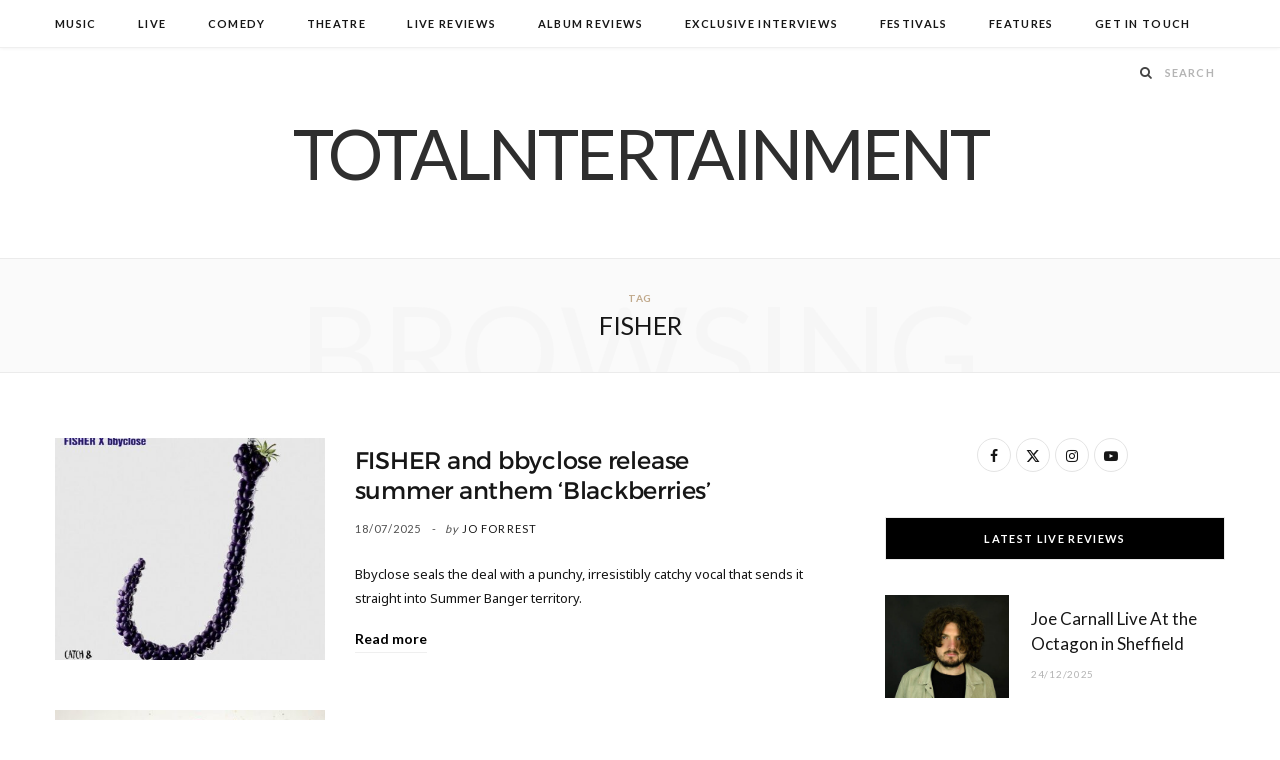

--- FILE ---
content_type: text/html; charset=utf-8
request_url: https://www.google.com/recaptcha/api2/aframe
body_size: 265
content:
<!DOCTYPE HTML><html><head><meta http-equiv="content-type" content="text/html; charset=UTF-8"></head><body><script nonce="Mlc_S4VnmQ6thMYLilln7A">/** Anti-fraud and anti-abuse applications only. See google.com/recaptcha */ try{var clients={'sodar':'https://pagead2.googlesyndication.com/pagead/sodar?'};window.addEventListener("message",function(a){try{if(a.source===window.parent){var b=JSON.parse(a.data);var c=clients[b['id']];if(c){var d=document.createElement('img');d.src=c+b['params']+'&rc='+(localStorage.getItem("rc::a")?sessionStorage.getItem("rc::b"):"");window.document.body.appendChild(d);sessionStorage.setItem("rc::e",parseInt(sessionStorage.getItem("rc::e")||0)+1);localStorage.setItem("rc::h",'1769243346586');}}}catch(b){}});window.parent.postMessage("_grecaptcha_ready", "*");}catch(b){}</script></body></html>